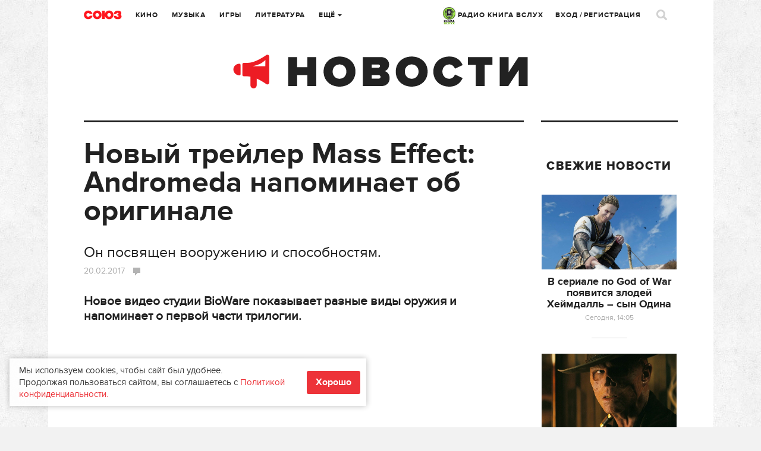

--- FILE ---
content_type: text/html; charset=UTF-8
request_url: https://www.soyuz.ru/repost/getcount
body_size: 80
content:
{"success":1,"urls":{"\/news\/3051":0,"\/news\/3062":0,"\/news\/3135":0}}